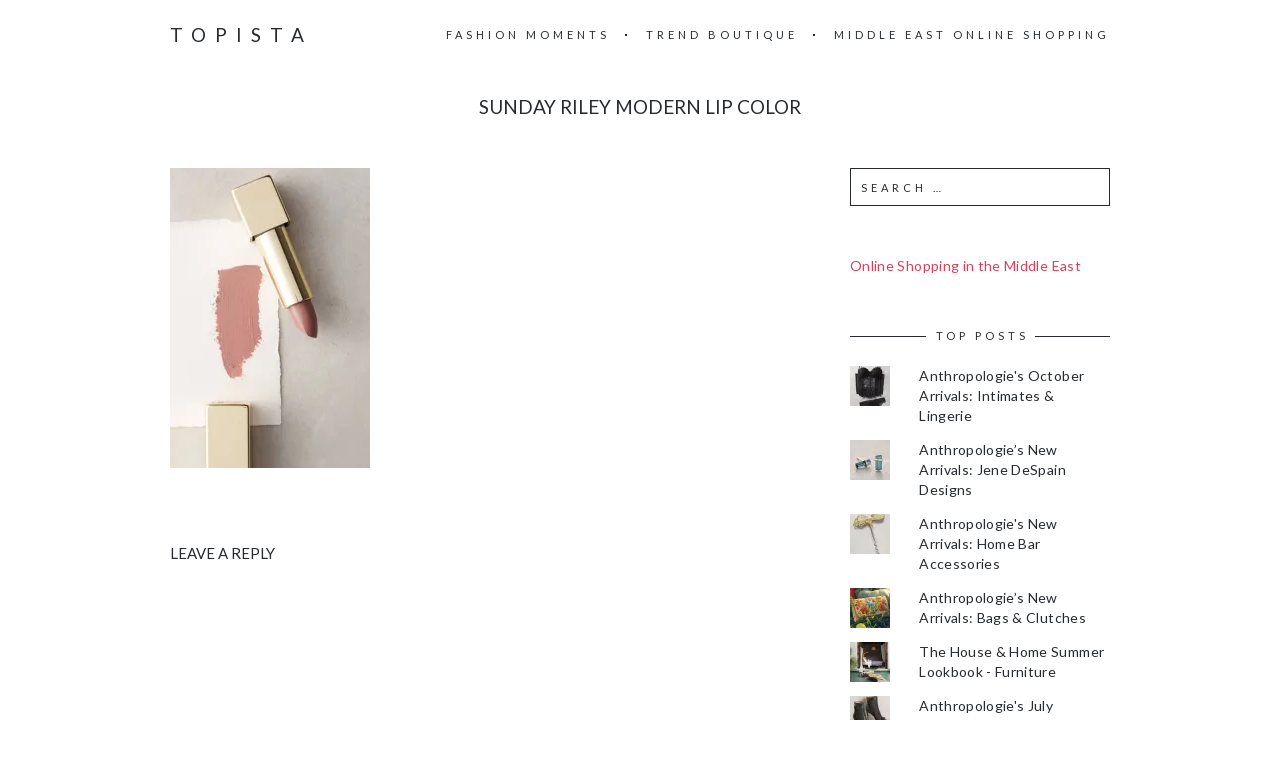

--- FILE ---
content_type: text/html; charset=UTF-8
request_url: https://topista.com/2015/05/anthropologies-new-arrivals-beauty-products/sunday-riley-modern-lip-color/
body_size: 11464
content:
<!DOCTYPE html>
<html lang="en-US">
<head>
	<meta charset="UTF-8">
	<meta name="viewport" content="width=device-width, initial-scale=1, maximum-scale=1">
	<link rel="profile" href="http://gmpg.org/xfn/11">
	<link rel="pingback" href="https://topista.com/xmlrpc.php">
	<meta name='robots' content='index, follow, max-image-preview:large, max-snippet:-1, max-video-preview:-1' />
<!-- Jetpack Site Verification Tags -->
<meta name="p:domain_verify" content="a8e064acb9476f7813d32e6fc2e4f9ba" />

	<!-- This site is optimized with the Yoast SEO plugin v19.13 - https://yoast.com/wordpress/plugins/seo/ -->
	<title>Sunday Riley Modern Lip Color - Topista</title>
	<link rel="canonical" href="https://topista.com/2015/05/anthropologies-new-arrivals-beauty-products/sunday-riley-modern-lip-color/" />
	<meta property="og:locale" content="en_US" />
	<meta property="og:type" content="article" />
	<meta property="og:title" content="Sunday Riley Modern Lip Color - Topista" />
	<meta property="og:description" content="Sunday Riley Modern Lip Color" />
	<meta property="og:url" content="https://topista.com/2015/05/anthropologies-new-arrivals-beauty-products/sunday-riley-modern-lip-color/" />
	<meta property="og:site_name" content="Topista" />
	<meta property="article:modified_time" content="2015-05-07T21:52:00+00:00" />
	<meta property="og:image" content="https://topista.com/2015/05/anthropologies-new-arrivals-beauty-products/sunday-riley-modern-lip-color" />
	<meta property="og:image:width" content="1024" />
	<meta property="og:image:height" content="1536" />
	<meta property="og:image:type" content="image/jpeg" />
	<meta name="twitter:card" content="summary_large_image" />
	<meta name="twitter:site" content="@thetopista" />
	<script type="application/ld+json" class="yoast-schema-graph">{"@context":"https://schema.org","@graph":[{"@type":"WebPage","@id":"https://topista.com/2015/05/anthropologies-new-arrivals-beauty-products/sunday-riley-modern-lip-color/","url":"https://topista.com/2015/05/anthropologies-new-arrivals-beauty-products/sunday-riley-modern-lip-color/","name":"Sunday Riley Modern Lip Color - Topista","isPartOf":{"@id":"https://topista.com/#website"},"primaryImageOfPage":{"@id":"https://topista.com/2015/05/anthropologies-new-arrivals-beauty-products/sunday-riley-modern-lip-color/#primaryimage"},"image":{"@id":"https://topista.com/2015/05/anthropologies-new-arrivals-beauty-products/sunday-riley-modern-lip-color/#primaryimage"},"thumbnailUrl":"https://i0.wp.com/topista.com/wp-content/uploads/2015/05/Sunday-Riley-Modern-Lip-Color-.jpeg?fit=1024%2C1536&ssl=1","datePublished":"2015-05-07T21:51:46+00:00","dateModified":"2015-05-07T21:52:00+00:00","breadcrumb":{"@id":"https://topista.com/2015/05/anthropologies-new-arrivals-beauty-products/sunday-riley-modern-lip-color/#breadcrumb"},"inLanguage":"en-US","potentialAction":[{"@type":"ReadAction","target":["https://topista.com/2015/05/anthropologies-new-arrivals-beauty-products/sunday-riley-modern-lip-color/"]}]},{"@type":"ImageObject","inLanguage":"en-US","@id":"https://topista.com/2015/05/anthropologies-new-arrivals-beauty-products/sunday-riley-modern-lip-color/#primaryimage","url":"https://i0.wp.com/topista.com/wp-content/uploads/2015/05/Sunday-Riley-Modern-Lip-Color-.jpeg?fit=1024%2C1536&ssl=1","contentUrl":"https://i0.wp.com/topista.com/wp-content/uploads/2015/05/Sunday-Riley-Modern-Lip-Color-.jpeg?fit=1024%2C1536&ssl=1"},{"@type":"BreadcrumbList","@id":"https://topista.com/2015/05/anthropologies-new-arrivals-beauty-products/sunday-riley-modern-lip-color/#breadcrumb","itemListElement":[{"@type":"ListItem","position":1,"name":"Home","item":"https://topista.com/"},{"@type":"ListItem","position":2,"name":"Anthropologie’s New Arrivals: Beauty Products","item":"https://topista.com/2015/05/anthropologies-new-arrivals-beauty-products/"},{"@type":"ListItem","position":3,"name":"Sunday Riley Modern Lip Color"}]},{"@type":"WebSite","@id":"https://topista.com/#website","url":"https://topista.com/","name":"Topista","description":"Latest fashion trends","potentialAction":[{"@type":"SearchAction","target":{"@type":"EntryPoint","urlTemplate":"https://topista.com/?s={search_term_string}"},"query-input":"required name=search_term_string"}],"inLanguage":"en-US"}]}</script>
	<!-- / Yoast SEO plugin. -->


<link rel='dns-prefetch' href='//fonts.googleapis.com' />
<link rel='dns-prefetch' href='//v0.wordpress.com' />
<link rel='dns-prefetch' href='//jetpack.wordpress.com' />
<link rel='dns-prefetch' href='//s0.wp.com' />
<link rel='dns-prefetch' href='//public-api.wordpress.com' />
<link rel='dns-prefetch' href='//0.gravatar.com' />
<link rel='dns-prefetch' href='//1.gravatar.com' />
<link rel='dns-prefetch' href='//2.gravatar.com' />
<link rel='dns-prefetch' href='//i0.wp.com' />
<link rel="alternate" type="application/rss+xml" title="Topista &raquo; Feed" href="https://topista.com/feed/" />
<link rel="alternate" type="application/rss+xml" title="Topista &raquo; Comments Feed" href="https://topista.com/comments/feed/" />
<link rel="alternate" type="application/rss+xml" title="Topista &raquo; Sunday Riley Modern Lip Color Comments Feed" href="https://topista.com/2015/05/anthropologies-new-arrivals-beauty-products/sunday-riley-modern-lip-color/feed/" />
		<!-- This site uses the Google Analytics by ExactMetrics plugin v7.11.0 - Using Analytics tracking - https://www.exactmetrics.com/ -->
		<!-- Note: ExactMetrics is not currently configured on this site. The site owner needs to authenticate with Google Analytics in the ExactMetrics settings panel. -->
					<!-- No UA code set -->
				<!-- / Google Analytics by ExactMetrics -->
		<script type="text/javascript">
window._wpemojiSettings = {"baseUrl":"https:\/\/s.w.org\/images\/core\/emoji\/14.0.0\/72x72\/","ext":".png","svgUrl":"https:\/\/s.w.org\/images\/core\/emoji\/14.0.0\/svg\/","svgExt":".svg","source":{"concatemoji":"https:\/\/s8487.pcdn.co\/wp-includes\/js\/wp-emoji-release.min.js?ver=6.1.1"}};
/*! This file is auto-generated */
!function(e,a,t){var n,r,o,i=a.createElement("canvas"),p=i.getContext&&i.getContext("2d");function s(e,t){var a=String.fromCharCode,e=(p.clearRect(0,0,i.width,i.height),p.fillText(a.apply(this,e),0,0),i.toDataURL());return p.clearRect(0,0,i.width,i.height),p.fillText(a.apply(this,t),0,0),e===i.toDataURL()}function c(e){var t=a.createElement("script");t.src=e,t.defer=t.type="text/javascript",a.getElementsByTagName("head")[0].appendChild(t)}for(o=Array("flag","emoji"),t.supports={everything:!0,everythingExceptFlag:!0},r=0;r<o.length;r++)t.supports[o[r]]=function(e){if(p&&p.fillText)switch(p.textBaseline="top",p.font="600 32px Arial",e){case"flag":return s([127987,65039,8205,9895,65039],[127987,65039,8203,9895,65039])?!1:!s([55356,56826,55356,56819],[55356,56826,8203,55356,56819])&&!s([55356,57332,56128,56423,56128,56418,56128,56421,56128,56430,56128,56423,56128,56447],[55356,57332,8203,56128,56423,8203,56128,56418,8203,56128,56421,8203,56128,56430,8203,56128,56423,8203,56128,56447]);case"emoji":return!s([129777,127995,8205,129778,127999],[129777,127995,8203,129778,127999])}return!1}(o[r]),t.supports.everything=t.supports.everything&&t.supports[o[r]],"flag"!==o[r]&&(t.supports.everythingExceptFlag=t.supports.everythingExceptFlag&&t.supports[o[r]]);t.supports.everythingExceptFlag=t.supports.everythingExceptFlag&&!t.supports.flag,t.DOMReady=!1,t.readyCallback=function(){t.DOMReady=!0},t.supports.everything||(n=function(){t.readyCallback()},a.addEventListener?(a.addEventListener("DOMContentLoaded",n,!1),e.addEventListener("load",n,!1)):(e.attachEvent("onload",n),a.attachEvent("onreadystatechange",function(){"complete"===a.readyState&&t.readyCallback()})),(e=t.source||{}).concatemoji?c(e.concatemoji):e.wpemoji&&e.twemoji&&(c(e.twemoji),c(e.wpemoji)))}(window,document,window._wpemojiSettings);
</script>
<style type="text/css">
img.wp-smiley,
img.emoji {
	display: inline !important;
	border: none !important;
	box-shadow: none !important;
	height: 1em !important;
	width: 1em !important;
	margin: 0 0.07em !important;
	vertical-align: -0.1em !important;
	background: none !important;
	padding: 0 !important;
}
</style>
	<link rel='stylesheet' id='wp-block-library-css' href='https://s8487.pcdn.co/wp-includes/css/dist/block-library/style.min.css?ver=6.1.1' type='text/css' media='all' />
<style id='wp-block-library-inline-css' type='text/css'>
.has-text-align-justify{text-align:justify;}
</style>
<link rel='stylesheet' id='mediaelement-css' href='https://s8487.pcdn.co/wp-includes/js/mediaelement/mediaelementplayer-legacy.min.css?ver=4.2.17' type='text/css' media='all' />
<link rel='stylesheet' id='wp-mediaelement-css' href='https://s8487.pcdn.co/wp-includes/js/mediaelement/wp-mediaelement.min.css?ver=6.1.1' type='text/css' media='all' />
<link rel='stylesheet' id='classic-theme-styles-css' href='https://s8487.pcdn.co/wp-includes/css/classic-themes.min.css?ver=1' type='text/css' media='all' />
<style id='global-styles-inline-css' type='text/css'>
body{--wp--preset--color--black: #000000;--wp--preset--color--cyan-bluish-gray: #abb8c3;--wp--preset--color--white: #ffffff;--wp--preset--color--pale-pink: #f78da7;--wp--preset--color--vivid-red: #cf2e2e;--wp--preset--color--luminous-vivid-orange: #ff6900;--wp--preset--color--luminous-vivid-amber: #fcb900;--wp--preset--color--light-green-cyan: #7bdcb5;--wp--preset--color--vivid-green-cyan: #00d084;--wp--preset--color--pale-cyan-blue: #8ed1fc;--wp--preset--color--vivid-cyan-blue: #0693e3;--wp--preset--color--vivid-purple: #9b51e0;--wp--preset--gradient--vivid-cyan-blue-to-vivid-purple: linear-gradient(135deg,rgba(6,147,227,1) 0%,rgb(155,81,224) 100%);--wp--preset--gradient--light-green-cyan-to-vivid-green-cyan: linear-gradient(135deg,rgb(122,220,180) 0%,rgb(0,208,130) 100%);--wp--preset--gradient--luminous-vivid-amber-to-luminous-vivid-orange: linear-gradient(135deg,rgba(252,185,0,1) 0%,rgba(255,105,0,1) 100%);--wp--preset--gradient--luminous-vivid-orange-to-vivid-red: linear-gradient(135deg,rgba(255,105,0,1) 0%,rgb(207,46,46) 100%);--wp--preset--gradient--very-light-gray-to-cyan-bluish-gray: linear-gradient(135deg,rgb(238,238,238) 0%,rgb(169,184,195) 100%);--wp--preset--gradient--cool-to-warm-spectrum: linear-gradient(135deg,rgb(74,234,220) 0%,rgb(151,120,209) 20%,rgb(207,42,186) 40%,rgb(238,44,130) 60%,rgb(251,105,98) 80%,rgb(254,248,76) 100%);--wp--preset--gradient--blush-light-purple: linear-gradient(135deg,rgb(255,206,236) 0%,rgb(152,150,240) 100%);--wp--preset--gradient--blush-bordeaux: linear-gradient(135deg,rgb(254,205,165) 0%,rgb(254,45,45) 50%,rgb(107,0,62) 100%);--wp--preset--gradient--luminous-dusk: linear-gradient(135deg,rgb(255,203,112) 0%,rgb(199,81,192) 50%,rgb(65,88,208) 100%);--wp--preset--gradient--pale-ocean: linear-gradient(135deg,rgb(255,245,203) 0%,rgb(182,227,212) 50%,rgb(51,167,181) 100%);--wp--preset--gradient--electric-grass: linear-gradient(135deg,rgb(202,248,128) 0%,rgb(113,206,126) 100%);--wp--preset--gradient--midnight: linear-gradient(135deg,rgb(2,3,129) 0%,rgb(40,116,252) 100%);--wp--preset--duotone--dark-grayscale: url('#wp-duotone-dark-grayscale');--wp--preset--duotone--grayscale: url('#wp-duotone-grayscale');--wp--preset--duotone--purple-yellow: url('#wp-duotone-purple-yellow');--wp--preset--duotone--blue-red: url('#wp-duotone-blue-red');--wp--preset--duotone--midnight: url('#wp-duotone-midnight');--wp--preset--duotone--magenta-yellow: url('#wp-duotone-magenta-yellow');--wp--preset--duotone--purple-green: url('#wp-duotone-purple-green');--wp--preset--duotone--blue-orange: url('#wp-duotone-blue-orange');--wp--preset--font-size--small: 13px;--wp--preset--font-size--medium: 20px;--wp--preset--font-size--large: 36px;--wp--preset--font-size--x-large: 42px;--wp--preset--spacing--20: 0.44rem;--wp--preset--spacing--30: 0.67rem;--wp--preset--spacing--40: 1rem;--wp--preset--spacing--50: 1.5rem;--wp--preset--spacing--60: 2.25rem;--wp--preset--spacing--70: 3.38rem;--wp--preset--spacing--80: 5.06rem;}:where(.is-layout-flex){gap: 0.5em;}body .is-layout-flow > .alignleft{float: left;margin-inline-start: 0;margin-inline-end: 2em;}body .is-layout-flow > .alignright{float: right;margin-inline-start: 2em;margin-inline-end: 0;}body .is-layout-flow > .aligncenter{margin-left: auto !important;margin-right: auto !important;}body .is-layout-constrained > .alignleft{float: left;margin-inline-start: 0;margin-inline-end: 2em;}body .is-layout-constrained > .alignright{float: right;margin-inline-start: 2em;margin-inline-end: 0;}body .is-layout-constrained > .aligncenter{margin-left: auto !important;margin-right: auto !important;}body .is-layout-constrained > :where(:not(.alignleft):not(.alignright):not(.alignfull)){max-width: var(--wp--style--global--content-size);margin-left: auto !important;margin-right: auto !important;}body .is-layout-constrained > .alignwide{max-width: var(--wp--style--global--wide-size);}body .is-layout-flex{display: flex;}body .is-layout-flex{flex-wrap: wrap;align-items: center;}body .is-layout-flex > *{margin: 0;}:where(.wp-block-columns.is-layout-flex){gap: 2em;}.has-black-color{color: var(--wp--preset--color--black) !important;}.has-cyan-bluish-gray-color{color: var(--wp--preset--color--cyan-bluish-gray) !important;}.has-white-color{color: var(--wp--preset--color--white) !important;}.has-pale-pink-color{color: var(--wp--preset--color--pale-pink) !important;}.has-vivid-red-color{color: var(--wp--preset--color--vivid-red) !important;}.has-luminous-vivid-orange-color{color: var(--wp--preset--color--luminous-vivid-orange) !important;}.has-luminous-vivid-amber-color{color: var(--wp--preset--color--luminous-vivid-amber) !important;}.has-light-green-cyan-color{color: var(--wp--preset--color--light-green-cyan) !important;}.has-vivid-green-cyan-color{color: var(--wp--preset--color--vivid-green-cyan) !important;}.has-pale-cyan-blue-color{color: var(--wp--preset--color--pale-cyan-blue) !important;}.has-vivid-cyan-blue-color{color: var(--wp--preset--color--vivid-cyan-blue) !important;}.has-vivid-purple-color{color: var(--wp--preset--color--vivid-purple) !important;}.has-black-background-color{background-color: var(--wp--preset--color--black) !important;}.has-cyan-bluish-gray-background-color{background-color: var(--wp--preset--color--cyan-bluish-gray) !important;}.has-white-background-color{background-color: var(--wp--preset--color--white) !important;}.has-pale-pink-background-color{background-color: var(--wp--preset--color--pale-pink) !important;}.has-vivid-red-background-color{background-color: var(--wp--preset--color--vivid-red) !important;}.has-luminous-vivid-orange-background-color{background-color: var(--wp--preset--color--luminous-vivid-orange) !important;}.has-luminous-vivid-amber-background-color{background-color: var(--wp--preset--color--luminous-vivid-amber) !important;}.has-light-green-cyan-background-color{background-color: var(--wp--preset--color--light-green-cyan) !important;}.has-vivid-green-cyan-background-color{background-color: var(--wp--preset--color--vivid-green-cyan) !important;}.has-pale-cyan-blue-background-color{background-color: var(--wp--preset--color--pale-cyan-blue) !important;}.has-vivid-cyan-blue-background-color{background-color: var(--wp--preset--color--vivid-cyan-blue) !important;}.has-vivid-purple-background-color{background-color: var(--wp--preset--color--vivid-purple) !important;}.has-black-border-color{border-color: var(--wp--preset--color--black) !important;}.has-cyan-bluish-gray-border-color{border-color: var(--wp--preset--color--cyan-bluish-gray) !important;}.has-white-border-color{border-color: var(--wp--preset--color--white) !important;}.has-pale-pink-border-color{border-color: var(--wp--preset--color--pale-pink) !important;}.has-vivid-red-border-color{border-color: var(--wp--preset--color--vivid-red) !important;}.has-luminous-vivid-orange-border-color{border-color: var(--wp--preset--color--luminous-vivid-orange) !important;}.has-luminous-vivid-amber-border-color{border-color: var(--wp--preset--color--luminous-vivid-amber) !important;}.has-light-green-cyan-border-color{border-color: var(--wp--preset--color--light-green-cyan) !important;}.has-vivid-green-cyan-border-color{border-color: var(--wp--preset--color--vivid-green-cyan) !important;}.has-pale-cyan-blue-border-color{border-color: var(--wp--preset--color--pale-cyan-blue) !important;}.has-vivid-cyan-blue-border-color{border-color: var(--wp--preset--color--vivid-cyan-blue) !important;}.has-vivid-purple-border-color{border-color: var(--wp--preset--color--vivid-purple) !important;}.has-vivid-cyan-blue-to-vivid-purple-gradient-background{background: var(--wp--preset--gradient--vivid-cyan-blue-to-vivid-purple) !important;}.has-light-green-cyan-to-vivid-green-cyan-gradient-background{background: var(--wp--preset--gradient--light-green-cyan-to-vivid-green-cyan) !important;}.has-luminous-vivid-amber-to-luminous-vivid-orange-gradient-background{background: var(--wp--preset--gradient--luminous-vivid-amber-to-luminous-vivid-orange) !important;}.has-luminous-vivid-orange-to-vivid-red-gradient-background{background: var(--wp--preset--gradient--luminous-vivid-orange-to-vivid-red) !important;}.has-very-light-gray-to-cyan-bluish-gray-gradient-background{background: var(--wp--preset--gradient--very-light-gray-to-cyan-bluish-gray) !important;}.has-cool-to-warm-spectrum-gradient-background{background: var(--wp--preset--gradient--cool-to-warm-spectrum) !important;}.has-blush-light-purple-gradient-background{background: var(--wp--preset--gradient--blush-light-purple) !important;}.has-blush-bordeaux-gradient-background{background: var(--wp--preset--gradient--blush-bordeaux) !important;}.has-luminous-dusk-gradient-background{background: var(--wp--preset--gradient--luminous-dusk) !important;}.has-pale-ocean-gradient-background{background: var(--wp--preset--gradient--pale-ocean) !important;}.has-electric-grass-gradient-background{background: var(--wp--preset--gradient--electric-grass) !important;}.has-midnight-gradient-background{background: var(--wp--preset--gradient--midnight) !important;}.has-small-font-size{font-size: var(--wp--preset--font-size--small) !important;}.has-medium-font-size{font-size: var(--wp--preset--font-size--medium) !important;}.has-large-font-size{font-size: var(--wp--preset--font-size--large) !important;}.has-x-large-font-size{font-size: var(--wp--preset--font-size--x-large) !important;}
.wp-block-navigation a:where(:not(.wp-element-button)){color: inherit;}
:where(.wp-block-columns.is-layout-flex){gap: 2em;}
.wp-block-pullquote{font-size: 1.5em;line-height: 1.6;}
</style>
<link rel='stylesheet' id='mc4wp-form-basic-css' href='https://s8487.pcdn.co/wp-content/plugins/mailchimp-for-wp/assets/css/form-basic.css?ver=4.8.12' type='text/css' media='all' />
<link rel='stylesheet' id='fonts-css' href='//fonts.googleapis.com/css?family=Lato%3A400%2C400italic%2C700%2C700italic&#038;subset=latin%2Clatin-ext' type='text/css' media='all' />
<link rel='stylesheet' id='font-awesome-css' href='https://s8487.pcdn.co/wp-content/themes/charm/includes/font-awesome/css/font-awesome.min.css?ver=4.3' type='text/css' media='all' />
<link rel='stylesheet' id='style-css' href='https://s8487.pcdn.co/wp-content/themes/charm/style.css?ver=6.1.1' type='text/css' media='all' />
<link rel='stylesheet' id='jetpack_css-css' href='https://s8487.pcdn.co/wp-content/plugins/jetpack/css/jetpack.css?ver=11.6' type='text/css' media='all' />
<script type='text/javascript' src='https://s8487.pcdn.co/wp-includes/js/jquery/jquery.min.js?ver=3.6.1' id='jquery-core-js'></script>
<script type='text/javascript' src='https://s8487.pcdn.co/wp-includes/js/jquery/jquery-migrate.min.js?ver=3.3.2' id='jquery-migrate-js'></script>
<link rel="https://api.w.org/" href="https://topista.com/wp-json/" /><link rel="alternate" type="application/json" href="https://topista.com/wp-json/wp/v2/media/610" /><link rel="EditURI" type="application/rsd+xml" title="RSD" href="https://topista.com/xmlrpc.php?rsd" />
<link rel="wlwmanifest" type="application/wlwmanifest+xml" href="https://s8487.pcdn.co/wp-includes/wlwmanifest.xml" />
<meta name="generator" content="WordPress 6.1.1" />
<link rel='shortlink' href='https://topista.com/?p=610' />
<link rel="alternate" type="application/json+oembed" href="https://topista.com/wp-json/oembed/1.0/embed?url=https%3A%2F%2Ftopista.com%2F2015%2F05%2Fanthropologies-new-arrivals-beauty-products%2Fsunday-riley-modern-lip-color%2F" />
<link rel="alternate" type="text/xml+oembed" href="https://topista.com/wp-json/oembed/1.0/embed?url=https%3A%2F%2Ftopista.com%2F2015%2F05%2Fanthropologies-new-arrivals-beauty-products%2Fsunday-riley-modern-lip-color%2F&#038;format=xml" />
<script async src="//pagead2.googlesyndication.com/pagead/js/adsbygoogle.js"></script>
<script>
  (adsbygoogle = window.adsbygoogle || []).push({
    google_ad_client: "ca-pub-5908969181010701",
    enable_page_level_ads: true
  });
</script>
<!-- Google tag (gtag.js) -->
<script async src="https://www.googletagmanager.com/gtag/js?id=UA-57162450-1"></script>
<script>
  window.dataLayer = window.dataLayer || [];
  function gtag(){dataLayer.push(arguments);}
  gtag('js', new Date());

  gtag('config', 'UA-57162450-1');
</script>	<style>img#wpstats{display:none}</style>
		<style>.page-header-content a, .post-category a, .post-content a, .widget_text a { color: #d4415d; } .page-header-content a:after, .post-category a:after { background-color: #d4415d; } </style><!-- All in one Favicon 4.7 --><link rel="icon" href="https://s8487.pcdn.co/wp-content/uploads/2015/05/topista-logo-16x164.png" type="image/png"/>
<link rel="shortcut icon" href="https://s8487.pcdn.co/wp-content/uploads/2015/05/topista-logo-16x164.ico" />
<style type="text/css" id="wp-custom-css">/**
 * Change links appearance
 */
a:hover {
	color: #D4415D;
}

/**
 * Arabic with letter-spacing does not work
 */
h1, h2, h3, .wp-caption-text, .post-navigation, .page-header-title {
	letter-spacing: 0;
}

/**
 * Slimmer header photos
 */
.page-header {
	height: 300px;
}

.page-header-content {
	padding: 50px 40px;
}

/**
* Remove built-in share
*/
.post-footer {
	display: none;
}

/**
 * Manual thumbnail gallery of float left images
 */
.alignleft {
	float: none;
	display: inline-block;
	vertical-align: top;
	margin-right: 1em !important;
	margin-left: 0 !important;
	max-width: 195px;
}

/** 
 * Images with alignleft are fullsized on portrait mobile
 */
@media only screen and (min-device-width: 320px) and (max-device-width: 750px) and (orientation: portrait) {
	.alignleft {
		max-width: inherit !important;
		width: 100% !important;
	}
	
	.alignleft img {
		width: 100% !important;
	}
}</style></head>

<body class="attachment attachment-template-default single single-attachment postid-610 attachmentid-610 attachment-jpeg">
	<header class="site-header" role="banner">
		<div class="site-logo">
							<a href="https://topista.com/" data-wpel-link="internal">Topista</a>
					</div>

		<nav class="site-navigation" role="navigation">
							<div class="menu-nav-container"><ul id="menu-nav" class="nav-menu"><li id="menu-item-274" class="menu-item menu-item-type-taxonomy menu-item-object-category menu-item-274"><a href="https://topista.com/category/fashion-moments/" data-wpel-link="internal">Fashion Moments</a></li>
<li id="menu-item-319" class="menu-item menu-item-type-taxonomy menu-item-object-category menu-item-319"><a href="https://topista.com/category/trend-boutique/" data-wpel-link="internal">Trend Boutique</a></li>
<li id="menu-item-7896" class="menu-item menu-item-type-post_type menu-item-object-post menu-item-7896"><a href="https://topista.com/2022/11/middle-east-online-shopping/" data-wpel-link="internal">Middle East Online Shopping</a></li>
</ul></div>						<div class="menu-toggle"><span></span></div>
		</nav>
	</header>

	<h1 class="page-title">Sunday Riley Modern Lip Color</h1>
	<main class="site-main" role="main">
<div class="page-content">
	<article id="post-610" class="post-610 attachment type-attachment status-inherit hentry">

	
		<div class="post-content"><p class="attachment"><a title="Sunday Riley Modern Lip Color
" href="https://i0.wp.com/topista.com/wp-content/uploads/2015/05/Sunday-Riley-Modern-Lip-Color-.jpeg?ssl=1" data-wpel-link="external" target="_blank" rel="external noopener noreferrer"><img width="200" height="300" src="https://i0.wp.com/topista.com/wp-content/uploads/2015/05/Sunday-Riley-Modern-Lip-Color-.jpeg?fit=200%2C300&amp;ssl=1" class="attachment-medium size-medium" alt="Sunday Riley Modern Lip Color" decoding="async" loading="lazy" srcset="https://i0.wp.com/topista.com/wp-content/uploads/2015/05/Sunday-Riley-Modern-Lip-Color-.jpeg?w=1024&amp;ssl=1 1024w, https://i0.wp.com/topista.com/wp-content/uploads/2015/05/Sunday-Riley-Modern-Lip-Color-.jpeg?resize=200%2C300&amp;ssl=1 200w, https://i0.wp.com/topista.com/wp-content/uploads/2015/05/Sunday-Riley-Modern-Lip-Color-.jpeg?resize=683%2C1024&amp;ssl=1 683w, https://i0.wp.com/topista.com/wp-content/uploads/2015/05/Sunday-Riley-Modern-Lip-Color-.jpeg?resize=450%2C675&amp;ssl=1 450w, https://i0.wp.com/topista.com/wp-content/uploads/2015/05/Sunday-Riley-Modern-Lip-Color-.jpeg?resize=333%2C500&amp;ssl=1 333w" sizes="(max-width: 200px) 100vw, 200px" /></a></p>
</div>

		<div class="post-footer">
			<div class="post-share">
				<h6>Share</h6>
				<a href="http://twitter.com/home?status=Sunday Riley Modern Lip Color+https://topista.com/2015/05/anthropologies-new-arrivals-beauty-products/sunday-riley-modern-lip-color/" class="fa fa-twitter" target="_blank" data-wpel-link="external" rel="external noopener noreferrer"></a><a href="http://www.facebook.com/share.php?u=https://topista.com/2015/05/anthropologies-new-arrivals-beauty-products/sunday-riley-modern-lip-color/&amp;title=Sunday Riley Modern Lip Color" class="fa fa-facebook" target="_blank" data-wpel-link="external" rel="external noopener noreferrer"></a><a href="https://plus.google.com/share?url=https://topista.com/2015/05/anthropologies-new-arrivals-beauty-products/sunday-riley-modern-lip-color/" class="fa fa-google-plus" data-wpel-link="external" target="_blank" rel="external noopener noreferrer"></a><a href="http://pinterest.com/pin/create/button/?url=https%3A%2F%2Ftopista.com%2F2015%2F05%2Fanthropologies-new-arrivals-beauty-products%2Fsunday-riley-modern-lip-color%2F&amp;media=https://i0.wp.com/topista.com/wp-content/uploads/2015/05/Sunday-Riley-Modern-Lip-Color-.jpeg?fit=1024%2C1536&amp;ssl=1&amp;description=Sunday Riley Modern Lip Color" class="fa fa-pinterest-p" data-wpel-link="external" target="_blank" rel="external noopener noreferrer"></a>
			</div>

					</div>

	
</article>
<div id="comments" class="comments-area">
	
	
		<div id="respond" class="comment-respond">
							<h3 id="reply-title" class="comment-reply-title">Leave a Reply					<small><a rel="nofollow" id="cancel-comment-reply-link" href="/2015/05/anthropologies-new-arrivals-beauty-products/sunday-riley-modern-lip-color/#respond" style="display:none;" data-wpel-link="internal">Cancel reply</a></small>
				</h3>
						<form id="commentform" class="comment-form">
				<iframe
					title="Comment Form"
					src="https://jetpack.wordpress.com/jetpack-comment/?blogid=78519588&#038;postid=610&#038;comment_registration=0&#038;require_name_email=1&#038;stc_enabled=0&#038;stb_enabled=0&#038;show_avatars=1&#038;avatar_default=mystery&#038;greeting=Leave+a+Reply&#038;jetpack_comments_nonce=1895a9e282&#038;greeting_reply=Leave+a+Reply+to+%25s&#038;color_scheme=light&#038;lang=en_US&#038;jetpack_version=11.6&#038;show_cookie_consent=10&#038;has_cookie_consent=0&#038;token_key=%3Bnormal%3B&#038;sig=31eb6b1d38d0b928a7c9c859bd04010bc190b2bf#parent=https%3A%2F%2Ftopista.com%2F2015%2F05%2Fanthropologies-new-arrivals-beauty-products%2Fsunday-riley-modern-lip-color%2F"
											name="jetpack_remote_comment"
						style="width:100%; height: 430px; border:0;"
										class="jetpack_remote_comment"
					id="jetpack_remote_comment"
					sandbox="allow-same-origin allow-top-navigation allow-scripts allow-forms allow-popups"
				>
									</iframe>
									<!--[if !IE]><!-->
					<script>
						document.addEventListener('DOMContentLoaded', function () {
							var commentForms = document.getElementsByClassName('jetpack_remote_comment');
							for (var i = 0; i < commentForms.length; i++) {
								commentForms[i].allowTransparency = false;
								commentForms[i].scrolling = 'no';
							}
						});
					</script>
					<!--<![endif]-->
							</form>
		</div>

		
		<input type="hidden" name="comment_parent" id="comment_parent" value="" />

		</div></div>

	<div class="page-sidebar" role="complementary">
		<aside id="search-2" class="widget widget_search"><form role="search" method="get" class="search-form" action="https://topista.com/">
				<label>
					<span class="screen-reader-text">Search for:</span>
					<input type="search" class="search-field" placeholder="Search &hellip;" value="" name="s" />
				</label>
				<input type="submit" class="search-submit" value="Search" />
			</form></aside><aside id="custom_html-3" class="widget_text widget widget_custom_html"><div class="textwidget custom-html-widget"><a href="http://topista.com/2017/11/middle-east-online-shopping/" data-wpel-link="internal">Online Shopping in the Middle East</a></div></aside><aside id="top-posts-2" class="widget widget_top-posts"><h6 class="widget-title"><span>Top Posts</span></h6><ul class='widgets-list-layout no-grav'>
<li><a href="https://topista.com/2015/10/anthropologies-october-arrivals-intimates-lingerie/" title="Anthropologie&#039;s October Arrivals: Intimates &amp; Lingerie" class="bump-view" data-bump-view="tp" data-wpel-link="internal"><img width="40" height="40" src="https://i0.wp.com/topista.com/wp-content/uploads/2015/10/36188068_001_b10.jpeg?fit=800%2C1200&#038;ssl=1&#038;resize=40%2C40" alt="Anthropologie&#039;s October Arrivals: Intimates &amp; Lingerie" data-pin-nopin="true" class="widgets-list-layout-blavatar" /></a><div class="widgets-list-layout-links">
								<a href="https://topista.com/2015/10/anthropologies-october-arrivals-intimates-lingerie/" title="Anthropologie&#039;s October Arrivals: Intimates &amp; Lingerie" class="bump-view" data-bump-view="tp" data-wpel-link="internal">Anthropologie&#039;s October Arrivals: Intimates &amp; Lingerie</a>
							</div>
							</li><li><a href="https://topista.com/2015/05/anthropologies-new-arrivals-jene-despain-designs/" title="Anthropologie’s New Arrivals: Jene DeSpain Designs" class="bump-view" data-bump-view="tp" data-wpel-link="internal"><img width="40" height="40" src="https://i0.wp.com/topista.com/wp-content/uploads/2015/05/Sade-Studs-blue.jpeg?fit=800%2C1200&#038;ssl=1&#038;resize=40%2C40" alt="Anthropologie’s New Arrivals: Jene DeSpain Designs" data-pin-nopin="true" class="widgets-list-layout-blavatar" /></a><div class="widgets-list-layout-links">
								<a href="https://topista.com/2015/05/anthropologies-new-arrivals-jene-despain-designs/" title="Anthropologie’s New Arrivals: Jene DeSpain Designs" class="bump-view" data-bump-view="tp" data-wpel-link="internal">Anthropologie’s New Arrivals: Jene DeSpain Designs</a>
							</div>
							</li><li><a href="https://topista.com/2015/11/anthropologies-new-arrivals-home-bar-accessories/" title="Anthropologie&#039;s New Arrivals: Home Bar Accessories" class="bump-view" data-bump-view="tp" data-wpel-link="internal"><img width="40" height="40" src="https://i0.wp.com/topista.com/wp-content/uploads/2016/01/36732048_070_b.jpg?fit=800%2C1200&#038;ssl=1&#038;resize=40%2C40" alt="Anthropologie&#039;s New Arrivals: Home Bar Accessories" data-pin-nopin="true" class="widgets-list-layout-blavatar" /></a><div class="widgets-list-layout-links">
								<a href="https://topista.com/2015/11/anthropologies-new-arrivals-home-bar-accessories/" title="Anthropologie&#039;s New Arrivals: Home Bar Accessories" class="bump-view" data-bump-view="tp" data-wpel-link="internal">Anthropologie&#039;s New Arrivals: Home Bar Accessories</a>
							</div>
							</li><li><a href="https://topista.com/2015/05/anthropologies-new-arrivals-bags-clutches/" title="Anthropologie’s New Arrivals: Bags &amp; Clutches" class="bump-view" data-bump-view="tp" data-wpel-link="internal"><img width="40" height="40" src="https://i0.wp.com/topista.com/wp-content/uploads/2015/05/Garden-Route-Clutch-.jpeg?fit=800%2C1200&#038;ssl=1&#038;resize=40%2C40" alt="Anthropologie’s New Arrivals: Bags &amp; Clutches" data-pin-nopin="true" class="widgets-list-layout-blavatar" /></a><div class="widgets-list-layout-links">
								<a href="https://topista.com/2015/05/anthropologies-new-arrivals-bags-clutches/" title="Anthropologie’s New Arrivals: Bags &amp; Clutches" class="bump-view" data-bump-view="tp" data-wpel-link="internal">Anthropologie’s New Arrivals: Bags &amp; Clutches</a>
							</div>
							</li><li><a href="https://topista.com/2015/05/the-house-home-summer-lookbook-furniture/" title="The House &amp; Home Summer Lookbook - Furniture" class="bump-view" data-bump-view="tp" data-wpel-link="internal"><img width="40" height="40" src="https://i0.wp.com/topista.com/wp-content/uploads/2015/05/Curved-Rattan-Bed-.jpeg?fit=800%2C1200&#038;ssl=1&#038;resize=40%2C40" alt="The House &amp; Home Summer Lookbook - Furniture" data-pin-nopin="true" class="widgets-list-layout-blavatar" /></a><div class="widgets-list-layout-links">
								<a href="https://topista.com/2015/05/the-house-home-summer-lookbook-furniture/" title="The House &amp; Home Summer Lookbook - Furniture" class="bump-view" data-bump-view="tp" data-wpel-link="internal">The House &amp; Home Summer Lookbook - Furniture</a>
							</div>
							</li><li><a href="https://topista.com/2015/07/anthropologies-july-arrivals-shoes/" title="Anthropologie&#039;s July Arrivals: Shoes" class="bump-view" data-bump-view="tp" data-wpel-link="internal"><img width="40" height="40" src="https://i0.wp.com/topista.com/wp-content/uploads/2015/07/Hoss-Intropia-Mesh-Shooties-.jpeg?fit=800%2C1200&#038;ssl=1&#038;resize=40%2C40" alt="Anthropologie&#039;s July Arrivals: Shoes" data-pin-nopin="true" class="widgets-list-layout-blavatar" /></a><div class="widgets-list-layout-links">
								<a href="https://topista.com/2015/07/anthropologies-july-arrivals-shoes/" title="Anthropologie&#039;s July Arrivals: Shoes" class="bump-view" data-bump-view="tp" data-wpel-link="internal">Anthropologie&#039;s July Arrivals: Shoes</a>
							</div>
							</li><li><a href="https://topista.com/2015/10/anthropologies-october-arrivals-footwear/" title="Anthropologie&#039;s October Arrivals: Footwear" class="bump-view" data-bump-view="tp" data-wpel-link="internal"><img width="40" height="40" src="https://i0.wp.com/topista.com/wp-content/uploads/2016/01/37733375_020_b.jpg?fit=800%2C1200&#038;ssl=1&#038;resize=40%2C40" alt="Anthropologie&#039;s October Arrivals: Footwear" data-pin-nopin="true" class="widgets-list-layout-blavatar" /></a><div class="widgets-list-layout-links">
								<a href="https://topista.com/2015/10/anthropologies-october-arrivals-footwear/" title="Anthropologie&#039;s October Arrivals: Footwear" class="bump-view" data-bump-view="tp" data-wpel-link="internal">Anthropologie&#039;s October Arrivals: Footwear</a>
							</div>
							</li><li><a href="https://topista.com/2023/04/top-10-childrens-clothing-brands-at-childrensalon/" title="Top 10 Children&#039;s Clothing Brands at Childrensalon" class="bump-view" data-bump-view="tp" data-wpel-link="internal"><img width="40" height="40" src="https://i0.wp.com/topista.com/wp-content/uploads/2023/04/childrensalon-wear.jpg?fit=1024%2C375&#038;ssl=1&#038;resize=40%2C40" alt="Top 10 Children&#039;s Clothing Brands at Childrensalon" data-pin-nopin="true" class="widgets-list-layout-blavatar" /></a><div class="widgets-list-layout-links">
								<a href="https://topista.com/2023/04/top-10-childrens-clothing-brands-at-childrensalon/" title="Top 10 Children&#039;s Clothing Brands at Childrensalon" class="bump-view" data-bump-view="tp" data-wpel-link="internal">Top 10 Children&#039;s Clothing Brands at Childrensalon</a>
							</div>
							</li></ul>
</aside><aside id="block-2" class="widget widget_block">
<h2>We shop at</h2>
</aside><aside id="block-3" class="widget widget_block widget_text">
<p><a href="https://r.brandreward.com/?key=e5866439dc540752ef2150a3e2516852&amp;url=https%3A%2F%2Fwww.asos.com%2Fwomen%2F" data-wpel-link="external" target="_blank" rel="external noopener noreferrer">Asos</a></p>
</aside><aside id="block-4" class="widget widget_block widget_text">
<p><a href="https://www.linkhaitao.com/index.php?mod=lhdeal&amp;track=c87eC1ommK8iLRB_b5eYYSR1x79llYCf7ro8Vkog_aHqCXBwuDfKOHYgcN_bsUzTS3abzWQQGcqdQ_c_c&amp;new=https%3A%2F%2Fwww.childrensalon.com%2Far%2F&amp;tag=topista" data-wpel-link="external" target="_blank" rel="external noopener noreferrer">Childrensalon</a></p>
</aside><aside id="block-5" class="widget widget_block widget_text">
<p><a href="https://app1.hareerdeals.net/aff_c?offer_id=103&amp;aff_id=20504&amp;url_id=436" data-wpel-link="external" target="_blank" rel="external noopener noreferrer">NEXT</a></p>
</aside><aside id="block-6" class="widget widget_block widget_text">
<p><a href="https://ad.admitad.com/g/cg2lincxsl30ecfd6431865ba99f10/" data-wpel-link="external" target="_blank" rel="external noopener noreferrer">Neiman Marcus</a></p>
</aside><aside id="block-7" class="widget widget_block widget_text">
<p><a href="https://www.linkhaitao.com/index.php?mod=lhdeal&amp;track=bcbcuvgBQPdf5fVwNpVJIECWlYImdc3R0EPg9xXUhtAWZFlNPHukRBA4DnLauX71TizaYZf_a&amp;new=https%3A%2F%2Fwww.net-a-porter.com%2Fen-sa%2F" data-wpel-link="external" target="_blank" rel="external noopener noreferrer">Net-a-porter</a></p>
</aside><aside id="block-8" class="widget widget_block widget_text">
<p><a href="https://r.brandreward.com/?key=e5866439dc540752ef2150a3e2516852&amp;url=https%3A%2F%2Fwww.theoutnet.com%2Fen-sa%2Fshop%2F%3Futm_source%3Dpartnerize%26utm_medium%3Daffiliation%26utm_campaign%3Dxv_alcd%26clickref%3D1011lwGBx8uN" data-wpel-link="external" target="_blank" rel="external noopener noreferrer">The Outnet</a></p>
</aside><aside id="block-9" class="widget widget_block widget_text">
<p><a href="https://r.brandreward.com/?key=e5866439dc540752ef2150a3e2516852&amp;url=https%3A%2F%2Fwww.shopbop.com%2F" data-wpel-link="external" target="_blank" rel="external noopener noreferrer">Shopbop</a></p>
</aside><aside id="block-10" class="widget widget_block widget_text">
<p><a href="http://rstyle.me/n/ttu5abahhx" data-wpel-link="external" target="_blank" rel="external noopener noreferrer">Anthropologie</a></p>
</aside><aside id="block-11" class="widget widget_block widget_text">
<p></p>
</aside><aside id="mc4wp_form_widget-2" class="widget widget_mc4wp_form_widget"><h6 class="widget-title"><span>Newsletter</span></h6><script>(function() {
	window.mc4wp = window.mc4wp || {
		listeners: [],
		forms: {
			on: function(evt, cb) {
				window.mc4wp.listeners.push(
					{
						event   : evt,
						callback: cb
					}
				);
			}
		}
	}
})();
</script><!-- Mailchimp for WordPress v4.8.12 - https://wordpress.org/plugins/mailchimp-for-wp/ --><form id="mc4wp-form-1" class="mc4wp-form mc4wp-form-7520 mc4wp-form-basic" method="post" data-id="7520" data-name="Default sign-up form" ><div class="mc4wp-form-fields"><p>
	<label>Email address: </label>
	<input type="email" id="mc4wp_email" name="EMAIL" placeholder="Your email address" required />
</p>

<p>
	<input type="submit" value="Sign up" />
</p></div><label style="display: none !important;">Leave this field empty if you're human: <input type="text" name="_mc4wp_honeypot" value="" tabindex="-1" autocomplete="off" /></label><input type="hidden" name="_mc4wp_timestamp" value="1768690581" /><input type="hidden" name="_mc4wp_form_id" value="7520" /><input type="hidden" name="_mc4wp_form_element_id" value="mc4wp-form-1" /><div class="mc4wp-response"></div></form><!-- / Mailchimp for WordPress Plugin --></aside><aside id="themerain_social-2" class="widget widget_themerain_social"><h6 class="widget-title"><span>Follow us</span></h6><a href="http://facebook.com/thetopista" target="_blank" data-wpel-link="external" rel="external noopener noreferrer"><i class="fa fa-facebook"></i></a><a href="http://PINTEREST.COM/THETOPISTA" target="_blank" data-wpel-link="external" rel="external noopener noreferrer"><i class="fa fa-pinterest-p"></i></a></aside><aside id="custom_html-31" class="widget_text widget widget_custom_html"><div class="textwidget custom-html-widget"><a href="/useful-links.php" data-wpel-link="internal">Useful Links</a></div></aside>	</div>
	</main>

	<footer class="site-footer" role="contentinfo">
		<div class="site-copyright">
			<p>© 2023 Topista</p>
		</div>
	</footer>

	<script src="//my.hellobar.com/baaafbd37072efe097b78b1b029cb5fcab9f3699.js" type="text/javascript" async="async"></script><script async>(function(s,u,m,o,j,v){j=u.createElement(m);v=u.getElementsByTagName(m)[0];j.async=1;j.src=o;j.dataset.sumoSiteId='ffb9d5c4ad60a83acf2248a8684216e51193add5473ba0f9452086a586c2eb05';j.dataset.sumoPlatform='wordpress';v.parentNode.insertBefore(j,v)})(window,document,'script','//load.sumo.com/');</script>    <script type="application/javascript">
      var ajaxurl = "https://topista.com/wp-admin/admin-ajax.php";

      function sumo_add_woocommerce_coupon(code) {
        jQuery.post(ajaxurl, {
          action: 'sumo_add_woocommerce_coupon',
          code: code,
        });
      }

      function sumo_remove_woocommerce_coupon(code) {
        jQuery.post(ajaxurl, {
          action: 'sumo_remove_woocommerce_coupon',
          code: code,
        });
      }

      function sumo_get_woocommerce_cart_subtotal(callback) {
        jQuery.ajax({
          method: 'POST',
          url: ajaxurl,
          dataType: 'html',
          data: {
            action: 'sumo_get_woocommerce_cart_subtotal',
          },
          success: function(subtotal) {
            return callback(null, subtotal);
          },
          error: function(err) {
            return callback(err, 0);
          }
        });
      }
    </script>
    
<!--BEGIN: TRACKING CODE MANAGER (v2.0.16) BY INTELLYWP.COM IN FOOTER//-->
<!-- Facebook Pixel Code -->
<script>
!function(f,b,e,v,n,t,s){if(f.fbq)return;n=f.fbq=function(){n.callMethod?
n.callMethod.apply(n,arguments):n.queue.push(arguments)};if(!f._fbq)f._fbq=n;
n.push=n;n.loaded=!0;n.version='2.0';n.queue=[];t=b.createElement(e);t.async=!0;
t.src=v;s=b.getElementsByTagName(e)[0];s.parentNode.insertBefore(t,s)}(window,
document,'script','//connect.facebook.net/en_US/fbevents.js');

fbq('init', '1723805564518727');
fbq('track', "PageView");
fbq('track', 'ViewContent');
fbq('track', 'Search');</script>
<noscript><img height="1" width="1" src="https://www.facebook.com/tr?id=1723805564518727&ev=PageView&noscript=1" /></noscript>
<!-- End Facebook Pixel Code -->
<!--END: https://wordpress.org/plugins/tracking-code-manager IN FOOTER//--><script>(function() {function maybePrefixUrlField() {
	if (this.value.trim() !== '' && this.value.indexOf('http') !== 0) {
		this.value = "http://" + this.value;
	}
}

var urlFields = document.querySelectorAll('.mc4wp-form input[type="url"]');
if (urlFields) {
	for (var j=0; j < urlFields.length; j++) {
		urlFields[j].addEventListener('blur', maybePrefixUrlField);
	}
}
})();</script><script type='text/javascript' src='https://s8487.pcdn.co/wp-content/plugins/jetpack/_inc/build/photon/photon.min.js?ver=20191001' id='jetpack-photon-js'></script>
<script type='text/javascript' src='https://s8487.pcdn.co/wp-includes/js/comment-reply.min.js?ver=6.1.1' id='comment-reply-js'></script>
<script type='text/javascript' src='https://s8487.pcdn.co/wp-content/themes/charm/assets/js/isotope.js?ver=6.1.1' id='isotope-js'></script>
<script type='text/javascript' src='https://s8487.pcdn.co/wp-includes/js/imagesloaded.min.js?ver=4.1.4' id='imagesloaded-js'></script>
<script type='text/javascript' src='https://s8487.pcdn.co/wp-content/themes/charm/assets/js/infinitescroll.js?ver=6.1.1' id='infinitescroll-js'></script>
<script type='text/javascript' src='https://s8487.pcdn.co/wp-content/themes/charm/assets/js/fancybox.js?ver=6.1.1' id='fancybox-js'></script>
<script type='text/javascript' src='https://s8487.pcdn.co/wp-content/themes/charm/assets/js/fitvids.js?ver=6.1.1' id='fitvids-js'></script>
<script type='text/javascript' src='https://s8487.pcdn.co/wp-content/themes/charm/assets/js/functions.js?ver=6.1.1' id='functions-js'></script>
<script defer type='text/javascript' src='https://s8487.pcdn.co/wp-content/plugins/akismet/_inc/akismet-frontend.js?ver=1669966528' id='akismet-frontend-js'></script>
<script type='text/javascript' defer src='https://s8487.pcdn.co/wp-content/plugins/mailchimp-for-wp/assets/js/forms.js?ver=4.8.12' id='mc4wp-forms-api-js'></script>

		<!--[if IE]>
		<script type="text/javascript">
			if ( 0 === window.location.hash.indexOf( '#comment-' ) ) {
				// window.location.reload() doesn't respect the Hash in IE
				window.location.hash = window.location.hash;
			}
		</script>
		<![endif]-->
		<script type="text/javascript">
			(function () {
				var comm_par_el = document.getElementById( 'comment_parent' ),
					comm_par = ( comm_par_el && comm_par_el.value ) ? comm_par_el.value : '',
					frame = document.getElementById( 'jetpack_remote_comment' ),
					tellFrameNewParent;

				tellFrameNewParent = function () {
					if ( comm_par ) {
						frame.src = "https://jetpack.wordpress.com/jetpack-comment/?blogid=78519588&postid=610&comment_registration=0&require_name_email=1&stc_enabled=0&stb_enabled=0&show_avatars=1&avatar_default=mystery&greeting=Leave+a+Reply&jetpack_comments_nonce=1895a9e282&greeting_reply=Leave+a+Reply+to+%25s&color_scheme=light&lang=en_US&jetpack_version=11.6&show_cookie_consent=10&has_cookie_consent=0&token_key=%3Bnormal%3B&sig=31eb6b1d38d0b928a7c9c859bd04010bc190b2bf#parent=https%3A%2F%2Ftopista.com%2F2015%2F05%2Fanthropologies-new-arrivals-beauty-products%2Fsunday-riley-modern-lip-color%2F" + '&replytocom=' + parseInt( comm_par, 10 ).toString();
					} else {
						frame.src = "https://jetpack.wordpress.com/jetpack-comment/?blogid=78519588&postid=610&comment_registration=0&require_name_email=1&stc_enabled=0&stb_enabled=0&show_avatars=1&avatar_default=mystery&greeting=Leave+a+Reply&jetpack_comments_nonce=1895a9e282&greeting_reply=Leave+a+Reply+to+%25s&color_scheme=light&lang=en_US&jetpack_version=11.6&show_cookie_consent=10&has_cookie_consent=0&token_key=%3Bnormal%3B&sig=31eb6b1d38d0b928a7c9c859bd04010bc190b2bf#parent=https%3A%2F%2Ftopista.com%2F2015%2F05%2Fanthropologies-new-arrivals-beauty-products%2Fsunday-riley-modern-lip-color%2F";
					}
				};

				
				if ( 'undefined' !== typeof addComment ) {
					addComment._Jetpack_moveForm = addComment.moveForm;

					addComment.moveForm = function ( commId, parentId, respondId, postId ) {
						var returnValue = addComment._Jetpack_moveForm( commId, parentId, respondId, postId ),
							cancelClick, cancel;

						if ( false === returnValue ) {
							cancel = document.getElementById( 'cancel-comment-reply-link' );
							cancelClick = cancel.onclick;
							cancel.onclick = function () {
								var cancelReturn = cancelClick.call( this );
								if ( false !== cancelReturn ) {
									return cancelReturn;
								}

								if ( ! comm_par ) {
									return cancelReturn;
								}

								comm_par = 0;

								tellFrameNewParent();

								return cancelReturn;
							};
						}

						if ( comm_par == parentId ) {
							return returnValue;
						}

						comm_par = parentId;

						tellFrameNewParent();

						return returnValue;
					};
				}

				
				// Do the post message bit after the dom has loaded.
				document.addEventListener( 'DOMContentLoaded', function () {
					var iframe_url = "https:\/\/jetpack.wordpress.com";
					if ( window.postMessage ) {
						if ( document.addEventListener ) {
							window.addEventListener( 'message', function ( event ) {
								var origin = event.origin.replace( /^http:\/\//i, 'https://' );
								if ( iframe_url.replace( /^http:\/\//i, 'https://' ) !== origin ) {
									return;
								}
								frame.style.height = event.data + 'px';
							});
						} else if ( document.attachEvent ) {
							window.attachEvent( 'message', function ( event ) {
								var origin = event.origin.replace( /^http:\/\//i, 'https://' );
								if ( iframe_url.replace( /^http:\/\//i, 'https://' ) !== origin ) {
									return;
								}
								frame.style.height = event.data + 'px';
							});
						}
					}
				})

			})();
		</script>

			<script src='https://stats.wp.com/e-202603.js' defer></script>
	<script>
		_stq = window._stq || [];
		_stq.push([ 'view', {v:'ext',blog:'78519588',post:'610',tz:'2',srv:'topista.com',j:'1:11.6'} ]);
		_stq.push([ 'clickTrackerInit', '78519588', '610' ]);
	</script></body>
</html>

--- FILE ---
content_type: text/html; charset=utf-8
request_url: https://www.google.com/recaptcha/api2/aframe
body_size: 267
content:
<!DOCTYPE HTML><html><head><meta http-equiv="content-type" content="text/html; charset=UTF-8"></head><body><script nonce="JZlgEr-Ad03Ak1ghe-KQXA">/** Anti-fraud and anti-abuse applications only. See google.com/recaptcha */ try{var clients={'sodar':'https://pagead2.googlesyndication.com/pagead/sodar?'};window.addEventListener("message",function(a){try{if(a.source===window.parent){var b=JSON.parse(a.data);var c=clients[b['id']];if(c){var d=document.createElement('img');d.src=c+b['params']+'&rc='+(localStorage.getItem("rc::a")?sessionStorage.getItem("rc::b"):"");window.document.body.appendChild(d);sessionStorage.setItem("rc::e",parseInt(sessionStorage.getItem("rc::e")||0)+1);localStorage.setItem("rc::h",'1768690584391');}}}catch(b){}});window.parent.postMessage("_grecaptcha_ready", "*");}catch(b){}</script></body></html>